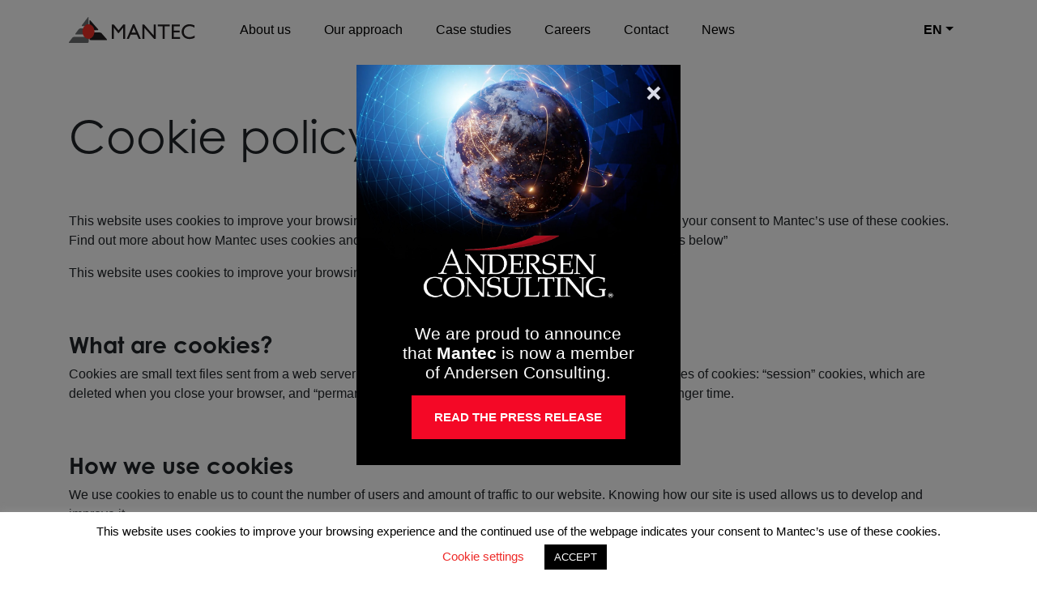

--- FILE ---
content_type: text/css
request_url: https://www.mantec.eu/wp-content/themes/mantec/assets/modal_assets/modal.css
body_size: 534
content:

#modal-container { display:none; width: 100%; height: 100%; position: absolute; top:0; left: 0; background: rgba(0,0,0,0.5); }
#modal {
	background-image: url('andersen_consulting_popup_bg.jpg');
	display:block;
	width: 100%;
	max-width: 400px;
	height:auto;
	margin-top:80px;
	margin-left:auto;
	margin-right:auto;
	border: none;
	background-size: 100%;
	background-position: top center;
	background-repeat: no-repeat;
	padding:.5rem 1rem 1rem 1rem;
	font-family: "Work Sans", arial, sans-serif;
	color: #fff;
	font-size:21px;
	line-height:1.5rem;
	font-weight:400;
}
#modal .close-modal { 
	width: 100%; 
	text-align: right; 
	padding-bottom: 55%; 
	box-sizing:border-box; 
	position:relative; 
}
#modal .close-modal .close-image { 
	display:inline-block; 
	width: 60px; 
	box-sizing:border-box; 
	position:absolute; 
	right: -7%;
	top: -12%;
}

#modal .modal-text p { 
	text-align: center; 
	width: 100%; 
	box-sizing: border-box; 
	margin-block-start:0;
	margin-block-end:1rem;
	//margin-bottom: 2rem;
	@media screen and (max-width: 500px ) {
	font-size: 15px;
	}
}

#modal .modal-text .button {
	background-color: #f40826;
	font-size: 15px;
	padding:15px 25px;
	margin-top: 1rem;
	color: #fff;
	font-weight:600;
	text-decoration: none;
	border: none;
	font-family: "Works Sans", arial, sans-serif;
	font-weight: 600;
	text-transform: uppercase;
	margin:0 auto;
	text-align:center;
	width:90%;
	display:inline-block;
	@media screen and (max-width: 500px ) {
	font-size: 12px;
	padding:10px 20px;
	}
}

#modal .andersen-logo {
	margin:0rem auto;
	text-align:center;
	max-width:80%;
	display: -webkit-box;
	display: -webkit-flex;
	display: -ms-flexbox;
	display: flex;
	-webkit-flex-wrap: wrap;
	-ms-flex-wrap: wrap;
	flex-wrap: wrap;
	-webkit-justify-content: center;
	-ms-flex-pack: center;
	justify-content: center;
	position: relative;
}

#modal img {
	margin:0 auto;
}

#modal .modal-text {
	position:relative;
	top:10%;
	text-align:left;
	max-width:80%;
	margin:0 auto;
}

--- FILE ---
content_type: text/javascript
request_url: https://www.mantec.eu/wp-content/themes/mantec/js/custom.js?ver=1.0.0.1586285675
body_size: 77
content:
(function ($) {
    $('.kt-blocks-accordion-header').click(function () {
        var iidee = $(this).attr('id')
        var element = "#" + iidee;
        $('html, body').animate({
            scrollTop: $("#accordion").offset().top
        }, 200);
    });

})(jQuery);

--- FILE ---
content_type: image/svg+xml
request_url: https://www.mantec.eu/wp-content/themes/mantec/svg/mantec-bullet.svg
body_size: 78
content:
<svg xmlns="http://www.w3.org/2000/svg" viewBox="0 0 17.6 23.3">
<path d="M14.3,23.3c0,0,3.3,0,3.3-3.3l0-18.3c0,0,0-3.3-2-0.7l-15,19.7c0,0-2,2.6,1.3,2.6H14.3z" fill="#ee2a28"/>
</svg>
